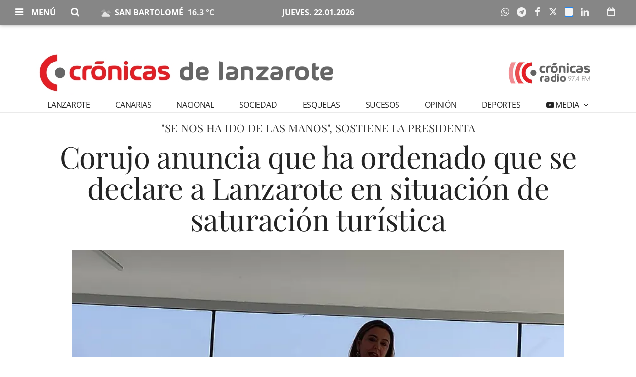

--- FILE ---
content_type: text/html; charset=utf-8
request_url: https://www.google.com/recaptcha/api2/aframe
body_size: 267
content:
<!DOCTYPE HTML><html><head><meta http-equiv="content-type" content="text/html; charset=UTF-8"></head><body><script nonce="Lhjxq3mF5olsDLiZj-iw1g">/** Anti-fraud and anti-abuse applications only. See google.com/recaptcha */ try{var clients={'sodar':'https://pagead2.googlesyndication.com/pagead/sodar?'};window.addEventListener("message",function(a){try{if(a.source===window.parent){var b=JSON.parse(a.data);var c=clients[b['id']];if(c){var d=document.createElement('img');d.src=c+b['params']+'&rc='+(localStorage.getItem("rc::a")?sessionStorage.getItem("rc::b"):"");window.document.body.appendChild(d);sessionStorage.setItem("rc::e",parseInt(sessionStorage.getItem("rc::e")||0)+1);localStorage.setItem("rc::h",'1769055636523');}}}catch(b){}});window.parent.postMessage("_grecaptcha_ready", "*");}catch(b){}</script></body></html>